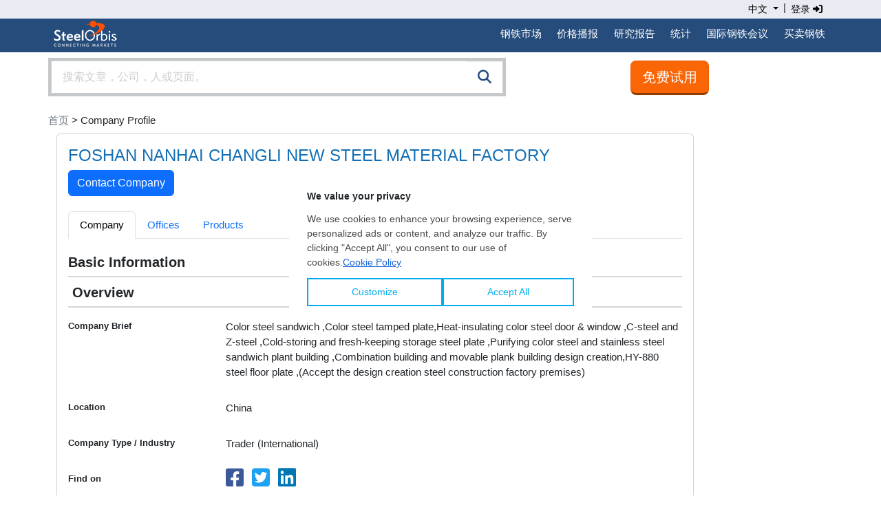

--- FILE ---
content_type: text/html;charset=UTF-8
request_url: https://cn.steelorbis.com/steel-companies/company/foshannanhaichanglinewsteelmaterialfactory/
body_size: 11554
content:
<!DOCTYPE html PUBLIC "-//W3C//DTD XHTML 1.0 Transitional//EN" "http://www.w3.org/TR/xhtml1/DTD/xhtml1-transitional.dtd">
<html xmlns="http://www.w3.org/1999/xhtml" lang="zh">
<head>

	<title>MysteelOrbis - FOSHAN NANHAI CHANGLI NEW STEEL MATERIAL FACTORY | cn.steelorbis.com</title>
	<meta name="google-play-app" content="app-id=com.steelorbis">
	<meta name="viewport" content="width=device-width, minimum-scale=1.0, maximum-scale=1.0, user-scalable=no">
	<meta name="description" content="Company profile of FOSHAN NANHAI CHANGLI NEW STEEL MATERIAL FACTORY on the New SteelOrbis company directory that connects more than 44,000+ steel companies" />
	<meta name="google-site-verification" content="5dLz8tMqaHYVQm0fFoBiUkEEUpDffFUbIM_QPyL-gAw" />
	<meta property="og:url" content="https://cn.steelorbis.com/steel-companies/company/foshannanhaichanglinewsteelmaterialfactory/"/>
	<meta property="og:title" content="MysteelOrbis - FOSHAN NANHAI CHANGLI NEW STEEL MATERIAL FACTORY | cn.steelorbis.com"/>
	<meta property="og:description" content="Company profile of FOSHAN NANHAI CHANGLI NEW STEEL MATERIAL FACTORY on the New SteelOrbis company directory that connects more than 44,000+ steel companies"/>
	<meta property="og:image" content="https://tr.steelorbis.com/so/img/cmn/logo-steelorbis-og.png" />
	<meta name="twitter:card" content="summary_large_image" />
	<meta name="twitter:site" content="@SteelOrbis_ZH" />
	<meta name="twitter:creator" content="@SteelOrbis_ZH" />
	<meta name="twitter:title" content="MysteelOrbis - FOSHAN NANHAI CHANGLI NEW STEEL MATERIAL FACTORY | cn.steelorbis.com" />
	<meta name="twitter:description" content="Company profile of FOSHAN NANHAI CHANGLI NEW STEEL MATERIAL FACTORY on the New SteelOrbis company directory that connects more than 44,000+ steel companies" />
		
	<link rel="stylesheet" href="/so/css/autoComplete.min.css">
	<link rel="stylesheet" href="/so/css/bootstrap.min.css">
	<link href="/so/css/bootstrap/extensions.css" rel="stylesheet">
	<link rel="stylesheet" href="/so/css/all.min.6.4.2.css" rel="stylesheet">
	<script src="/so/js/jquery-1.9.1.min.js" language="javascript"></script>
	
	<link rel="alternate" href="https://www.steelorbis.com/steel-companies/company/foshannanhaichanglinewsteelmaterialfactory/" hreflang="en" />
	<link rel="alternate" href="https://tr.steelorbis.com/steel-companies/company/foshannanhaichanglinewsteelmaterialfactory/" hreflang="tr-tr" />
	<link rel="alternate" href="https://it.steelorbis.com/steel-companies/company/foshannanhaichanglinewsteelmaterialfactory/" hreflang="it-it" />
	<link rel="canonical" href="https://cn.steelorbis.com/steel-companies/company/foshannanhaichanglinewsteelmaterialfactory/" />
	<link rel="shortcut icon" href="/so/favicon.ico" />
	


<script type='text/javascript'>var googletag = googletag || {};googletag.cmd = googletag.cmd || [];(function() {var gads = document.createElement('script');gads.async = true;gads.type = 'text/javascript';var useSSL = 'https:' == document.location.protocol;gads.src = (useSSL ? 'https:' : 'http:') + '//www.googletagservices.com/tag/js/gpt.js';var node = document.getElementsByTagName('script')[0];node.parentNode.insertBefore(gads, node);})();</script>


	  
	

<script type='text/javascript'>

    /**
     * Look for visible banners and inject google tag script.
     */
    window.addEventListener("load", function () {
        let bannerZone73 = document.getElementById("bannerZone73");
        if (bannerZone73 != null) {
            let bannerZone73Style = window.getComputedStyle(bannerZone73);
            if (bannerZone73Style.display !== 'none') {
                googletag.cmd.push(function () {
                    googletag.defineSlot('/26749023/CN_Subpages_Square3_200x200', [200, 200], 'bannerZone73')
                        .addService(googletag.pubads());
                    googletag.pubads().collapseEmptyDivs(true);
                    googletag.enableServices();
                });

                const script = document.createElement('script');
                script.innerHTML = "googletag.cmd.push(function() { googletag.display(\'bannerZone73\'); });"

                bannerZone73.appendChild(script);
            }
        }

        let bannerZone73Mobile = document.getElementById("bannerZone73-mobile");
        if (bannerZone73Mobile != null) {
            let bannerZone73MobileStyle = window.getComputedStyle(bannerZone73Mobile);
            if (bannerZone73MobileStyle.display !== 'none') {
                googletag.cmd.push(function () {
                    googletag.defineSlot('/26749023/CN_Subpages_Square3_200x200', [200, 200], 'bannerZone73-mobile')
                        .addService(googletag.pubads());
                    googletag.pubads().collapseEmptyDivs(true);
                    googletag.enableServices();
                });

                const script = document.createElement('script');
                script.innerHTML = "googletag.cmd.push(function() { googletag.display(\'bannerZone73-mobile\'); });"

                bannerZone73Mobile.appendChild(script);
            }
        }

        let bannerZone74 = document.getElementById("bannerZone74");
        if (bannerZone74 != null) {
            googletag.cmd.push(function () {
                googletag.defineSlot('/26749023/CN_Subpages_Skyscraper_200x600', [200, 600], 'bannerZone74')
                    .addService(googletag.pubads());
                googletag.pubads().collapseEmptyDivs(true);
                googletag.enableServices();
            });

            const script = document.createElement('script');
            script.innerHTML = "googletag.cmd.push(function() { googletag.display(\'bannerZone74\'); });"

            bannerZone74.appendChild(script);
        }

        let bannerZone75 = document.getElementById("bannerZone75");
        if (bannerZone75 != null) {
            googletag.cmd.push(function () {
                googletag.defineSlot('/26749023/CN_Subpages_Square1_200x200', [200, 200], 'bannerZone75')
                    .addService(googletag.pubads());
                googletag.pubads().collapseEmptyDivs(true);
                googletag.enableServices();
            });

            const script = document.createElement('script');
            script.innerHTML = "googletag.cmd.push(function() { googletag.display(\'bannerZone75\'); });"

            bannerZone75.appendChild(script);
        }

        let bannerZone76 = document.getElementById("bannerZone76");
        if (bannerZone76 != null) {
            googletag.cmd.push(function () {
                googletag.defineSlot('/26749023/CN_Subpages_Square2_200x200', [200, 200], 'bannerZone76')
                    .addService(googletag.pubads());
                googletag.pubads().collapseEmptyDivs(true);
                googletag.enableServices();
            });

            const script = document.createElement('script');
            script.innerHTML = "googletag.cmd.push(function() { googletag.display(\'bannerZone76\'); });"

            bannerZone76.appendChild(script);
        }

        let bannerZone77 = document.getElementById("bannerZone77");
        if (bannerZone77 != null) {
            googletag.cmd.push(function () {
                googletag.defineSlot('/26749023/CN_Homepage_Exclusive_300x250', [300, 250], 'bannerZone77')
                    .addService(googletag.pubads());
                googletag.pubads().collapseEmptyDivs(true);
                googletag.enableServices();
            });

            const script = document.createElement('script');
            script.innerHTML = "googletag.cmd.push(function() { googletag.display(\'bannerZone77\'); });"

            bannerZone77.appendChild(script);
        }
    });
</script>



<script>
window.dataLayer = window.dataLayer || [];





</script>




<!-- Google Tag Manager -->
<script>(function(w,d,s,l,i){w[l]=w[l]||[];w[l].push({'gtm.start':
new Date().getTime(),event:'gtm.js'});var f=d.getElementsByTagName(s)[0],
j=d.createElement(s),dl=l!='dataLayer'?'&l='+l:'';j.async=true;j.src=
'//www.googletagmanager.com/gtm.js?id='+i+dl;f.parentNode.insertBefore(j,f);
})(window,document,'script','dataLayer','GTM-5MNTTM');</script>
<!-- End Google Tag Manager --><script src="/so/js/bootstrap.bundle.min.js" language="javascript"></script>

	</head>
<body>


<script type="text/javascript">

	function goToNextPage(){
		var returnUrl = document.getElementById('returnURL').value;
		if(!returnUrl){
			document.getElementById('returnURL').value = window.location;
		}
		
	    document.forms["loginForm"].submit();
	}

</script>

<form method="post" action="/login.do" id="loginForm" name="loginForm">
    <input type="hidden" name="returnURL" id="returnURL" value=""/>
</form>

<script>
	function onClickLinkNews(){
		var f = document.getElementById("tagFormNews");
		f.submit();
	}
</script>
<style>
.nav-padding {--bs-nav-link-padding-y: 0.7rem;}
@media screen and (min-width: 768px) and (max-width: 991.98px) {
.navbar-expand-md .navbar-nav .nav-link {
    padding-right: 0.4rem;
    padding-left: 0.4rem;
}
}
@media screen and (min-width: 992px) {
.navbar-expand-md .navbar-nav .nav-link {
    padding-right: 0.7rem;
    padding-left: 0.7rem;
}
}
</style>
<div class="back-lang">
    <div class="container">
        <div class="row">
            <div class="text-end">
                <div class="btn-group" role="group" aria-label="Language button group">
					<div class="btn-group" role="group">
						<a class="dropdown-toggle text-black" style="padding:3px; cursor:pointer; box-shadow:none; text-decoration:none; font-size:14px;" type="button" id="dropdownMenu1" data-bs-toggle="dropdown" aria-expanded="false">                          
							中文<span class="caret"></span>
						</a>
						<ul class="dropdown-menu dropdown-menu-right text-left" aria-labelledby="dropdownMenu1" style="z-index:1000000000; min-width:131px;">
							<li><a href="https://www.steelorbis.com/steel-companies/company/foshannanhaichanglinewsteelmaterialfactory/" class="dropdown-item">English</a></li><li><a href="https://tr.steelorbis.com/steel-companies/company/foshannanhaichanglinewsteelmaterialfactory/" class="dropdown-item">Türkçe</a></li><li><a href="https://it.steelorbis.com/steel-companies/company/foshannanhaichanglinewsteelmaterialfactory/" class="dropdown-item">Italiano</a></li></ul>
					</div>&nbsp;|&nbsp;
					<a class="text-black" style="cursor:pointer; text-decoration:none; padding:3px; font-size:14px;" onclick="javascript:goToNextPage();">登录&nbsp;<i class="fa-solid fa-sign-in-alt" aria-hidden="true"></i></a></div>
            </div>
            <div class="clearfix"></div>
        </div>
    </div>
</div>
<div class="back-menu">
    <div class="container">
        <div class="row">
			<nav class="navbar navbar-expand-md">
				<div class="d-flex flex-grow-1">
					<a class="navbar-brand" style="padding-left:0px; padding-top:0px;" href="/">&nbsp;<img src="/so/img/cmn/logo-steelorbis-sm.png" style="max-height:45px; display:inline;" border="0" alt="SteelOrbis"></a>
				</div>
				<button class="navbar-toggler text-white fs-6 p-2" type="button" data-bs-toggle="collapse" data-bs-target="#navbarExample2" aria-controls="navbarExample2" aria-expanded="false" aria-label="Toggle navigation">
					菜单</span>
				</button>
				<div class="collapse navbar-collapse flex-grow-1" id="navbarExample2">
					<ul class="navbar-nav ms-auto flex-nowrap" style="padding-left: 0.15rem">
						<li class="nav-item dropdown position-static nav-padding">
							<a class="nav-link nav-link-menu" id="navbarDropdown" role="button" data-bs-toggle="dropdown" aria-expanded="false">钢铁市场</a>
							<div class="dropdown-menu submenu-frame w-100 mt-0" aria-labelledby="navbarDropdown" style="border-top-left-radius: 0; border-top-right-radius: 0;">
								<div class="container">
									<div class="row my-4">
										<div class="col-md-3 mb-3 mb-lg-0 border-end">
											<div class="list-group list-group-flush">
												<a class="list-group-item list-group-item-action submenu-header" href="/gang-cai-jia-ge/">钢材价格</a>
												<a class="list-group-item list-group-item-action submenu-items" href="/gang-cai-jia-ge/mei-ri-jia-ge/">每日钢铁价格</a>
												<a class="list-group-item list-group-item-action submenu-items" href="/gang-cai-jia-ge/can-kao-jia-ge/">每周钢铁价格</a>
												<a class="list-group-item list-group-item-action submenu-items" href="/gang-cai-jia-ge/gang-tie-jia-ge-fen-xi/">钢铁价格分析</a>
												<a class="list-group-item list-group-item-action submenu-items" href="/gang-cai-jia-ge/aobo-guoji-gangtie-jiage-zhi-shu/">国际钢价指数</a>
												<a class="list-group-item list-group-item-action submenu-items" href="/gang-cai-jia-ge/gang-cai-qi-huo/">钢铁期货</a>
												<a class="list-group-item list-group-item-action submenu-header mt-2" href="/gang-cai-jia-ge/gang-cai-jia-ge-shi-chang-fen-xi/">钢铁价格和市场分析</a>
												<a class="list-group-item list-group-item-action submenu-items" href="/gang-cai-jia-ge/gang-cai-jia-ge-shi-chang-fen-xi/yuan-cai-liao/">废钢 & 原材料</a>
												<a class="list-group-item list-group-item-action submenu-items" href="/gang-cai-jia-ge/gang-cai-jia-ge-shi-chang-fen-xi/gang-guan/">钢管</a>
												<a class="list-group-item list-group-item-action submenu-items" href="/gang-cai-jia-ge/gang-cai-jia-ge-shi-chang-fen-xi/bian-ping-cai-ji-ban-pi/">扁平材及板坯</a>
												<a class="list-group-item list-group-item-action submenu-items" href="/gang-cai-jia-ge/gang-cai-jia-ge-shi-chang-fen-xi/chang-cai-ji-fang-pi/">长材及方坯</a>
											</div>
										</div>
										<div class="col-md-3 mb-3 mb-lg-0 border-end">
											<div class="list-group list-group-flush">
												<a class="mb-0 list-group-item list-group-item-action submenu-header">制品</a>
												<a class="list-group-item list-group-item-action submenu-items" href="/gang-cai-shi-chang/fei-gang.htm">废钢</a>
												<a class="list-group-item list-group-item-action submenu-items" href="/gang-cai-shi-chang/tie-kuang-shi.htm">铁矿石</a>
												<a class="list-group-item list-group-item-action submenu-items" href="/gang-cai-shi-chang/fang-pi-he-ban-pi.htm">方坯和板坯</a>
												<a class="list-group-item list-group-item-action submenu-items" href="/gang-cai-shi-chang/luo-wen-gang.htm">螺纹钢</a>
												<a class="list-group-item list-group-item-action submenu-items" href="/gang-cai-shi-chang/xian-cai.htm">线材</a>
												<a class="list-group-item list-group-item-action submenu-items" href="/gang-cai-shi-chang/re-juan.htm">热卷</a>
												<a class="list-group-item list-group-item-action submenu-items" href="/gang-cai-shi-chang/leng-juan.htm">冷卷</a>
												<a class="list-group-item list-group-item-action submenu-items" href="/gang-cai-shi-chang/cai-tu.htm">彩涂卷</a>
												<a class="list-group-item list-group-item-action submenu-items" href="/gang-cai-shi-chang/gang-guan.htm">钢管</a>
											</div>
										</div>
										<div class="col-md-3 mb-3 mb-md-0 border-end">
											<div class="list-group list-group-flush">
												<a class="mb-0 list-group-item list-group-item-action submenu-header">市场</a>
												<a class="list-group-item list-group-item-action submenu-items" href="/gang-cai-shi-chang/zhong-guo.htm">中国</a>
												<a class="list-group-item list-group-item-action submenu-items" href="/gang-cai-shi-chang/mei-guo.htm">美国</a>
												<a class="list-group-item list-group-item-action submenu-items" href="/gang-cai-shi-chang/yin-du.htm">印度</a>
												<a class="list-group-item list-group-item-action submenu-items" href="/gang-cai-shi-chang/tu-er-qi.htm">土耳其</a>
												<a class="list-group-item list-group-item-action submenu-items" href="/gang-cai-shi-chang/mei-zhou.htm">美洲</a>
												<a class="list-group-item list-group-item-action submenu-items" href="/gang-cai-shi-chang/ou-meng.htm">欧盟</a>
												<a class="list-group-item list-group-item-action submenu-items" href="/gang-cai-shi-chang/yuan-dong-ya-zhou.htm">远东</a>
												<a class="list-group-item list-group-item-action submenu-items" href="/gang-cai-shi-chang/du-lian-ti.htm">独联体</a>
											</div>
										</div>
										<div class="col">
											<div class="list-group list-group-flush">
												<a class="list-group-item list-group-item-action submenu-header-single" href="/hang-ye-dong-tai/hang-ye-dong-tai/">钢铁新闻<span class="float-end pt-1"><i class="fa-solid fa-arrow-right-long"></i></span></a>
												<a class="list-group-item list-group-item-action submenu-header-single" href="/hang-ye-dong-tai/mian-fei-xin-wen/" style="color:#3db513;">免费钢铁新闻<span class="float-end pt-1"><i class="fa-solid fa-arrow-right-long"></i></span></a>
												<a class="list-group-item list-group-item-action submenu-header-single" href="/gang-tie-qi-ye/">钢铁企业<span class="float-end pt-1"><i class="fa-solid fa-arrow-right-long"></i></span></a>
												</div>
										</div>
									</div>
								</div>
							</div>
						</li>
						<li class="nav-item dropdown position-static nav-padding">
							<a class="nav-link nav-link-menu" id="navbarDropdown" role="button" data-bs-toggle="dropdown" aria-expanded="false">价格播报</a>
							<div class="dropdown-menu submenu-frame w-100 mt-0" aria-labelledby="navbarDropdown" style="border-top-left-radius: 0; border-top-right-radius: 0;">
								<div class="container">
									<div class="row my-4">
										<div class="col-md-4 col-lg-4 mb-3 mb-lg-0">
											<a class="list-group-item list-group-item-action submenu-items font-weight-bold" href="/jia-ge-bo-bao/ao-bo-tu-er-qi-fei-gang-yu-bao/">
												<p class="text-center">
													奥博土耳其废钢预报<span class="d-none d-sm-block"><i class="fa-solid fa-chart-line" style="font-size:64px; color:#264c7b;"></i></span>
												</p>
											</a>
										</div>
										<div class="col-md-4 col-lg-4 mb-3 mb-lg-0">
											<a class="list-group-item list-group-item-action submenu-items font-weight-bold" href="/jia-ge-bo-bao/ao-bo-re-juan-du-lian-ti-chu-kou-bo-bao/">
												<p class="text-center">
													奥博热卷独联体出口播报<span class="d-none d-sm-block"><i class="fa-solid fa-chart-area" style="font-size:64px; color:#264c7b;"></i></span>
												</p>
											</a>
										</div>
										<div class="col-md-4 col-lg-4 mb-3 mb-lg-0">
											<br /><span style="font-size:13px;">SteelOrbis揭示钢铁市场未来走势！通过SteelOrbis独立的价格播报把握商机</span>
										</div>
									</div>
								</div>
							</div>
						</li>
						<li class="nav-item dropdown position-static nav-padding">
							<a class="nav-link nav-link-menu" id="navbarDropdown" role="button" data-bs-toggle="dropdown" aria-expanded="false">研究报告</a>
							<div class="dropdown-menu submenu-frame w-100 mt-0" aria-labelledby="navbarDropdown" style="border-top-left-radius: 0; border-top-right-radius: 0;">
								<div class="container">
									<div class="row my-4">
										<div class="col-md-4 col-lg-4 mb-3 mb-lg-0 border-end">
											<div class="list-group list-group-flush">
												<a class="mb-0 list-group-item list-group-item-action submenu-header">月度报告</a>
												<a class="list-group-item list-group-item-action submenu-items" href="/gang-cai-shi-chang/tu-erqí-gangtie-feiliao-shìchang/">土耳其废钢和钢铁产品市场报告</a>
												<a class="list-group-item list-group-item-action submenu-items" href="/gang-cai-shi-chang/ouzhou-gangtie-chanpin-shichang/">欧洲 品市</a>
												<a class="list-group-item list-group-item-action submenu-items" href="/gang-cai-shi-chang/ya-zhou-gang-tie-chan-pin-shichang/">亚洲钢铁产品市场</a>
											</div>
                                            <div class="list-group list-group-flush">
                                                <a class="mb-0 list-group-item list-group-item-action submenu-header">年度报告</a>
                                                <a class="list-group-item list-group-item-action submenu-items" href="/steelprices/globalFerrousScrapForecast/globalFerrousScrapForecast.do">全球废钢五年展望</a>
                                            </div>
										</div>
										<div class="col-md-4 col-lg-4 mb-3 mb-lg-0 border-end">
											<div class="list-group list-group-flush">
												<a class="mb-0 list-group-item list-group-item-action submenu-header">数据面板</a>
												<a class="list-group-item list-group-item-action submenu-items" href="/gangtie-shichang/tuerqi-chengben-he-lirun/">土耳其成本与利润率数据面板</a>
												<a class="list-group-item list-group-item-action submenu-items" href="/gangtie-shichang/ouzhou-chengben-he-lirun/">欧洲成本与利润率数据面板</a>
												<a class="list-group-item list-group-item-action submenu-items" href="/gangtie-shichang/yazhou-chengben-he-lirun/">亚洲成本与利润率数据面板</a>
											</div>
										</div>
										<div class="col-md-4 col-lg-4 mb-3 mb-lg-0 border-end">
											<div class="list-group list-group-flush">
												<a class="mb-0 list-group-item list-group-item-action submenu-header">地图</a>
												<a class="list-group-item list-group-item-action submenu-items" href="/qi-ta-fu-wu/bao-gao-ji-kan-wu/zhongguo-gangtie-ditu/">Chinese Steel Map</a>
												<a class="list-group-item list-group-item-action submenu-items" href="/qi-ta-fu-wu/bao-gao-ji-kan-wu/tu-er-qi-gang-chang/">Turkish Steel Map</a>
											</div>
										</div>
									</div>
								</div>
							</div>
						</li>
						<li class="nav-item dropdown position-static nav-padding">
							<a class="nav-link nav-link-menu" id="navbarDropdown" role="button" data-bs-toggle="dropdown" aria-expanded="false">统计</a>
							<div class="dropdown-menu submenu-frame w-100 mt-0" aria-labelledby="navbarDropdown" style="border-top-left-radius: 0; border-top-right-radius: 0;">
								<div class="container">
									<div class="row my-4">
										<div class="col-md-4 col-lg-4 mb-3 mb-lg-0 border-end">
											<div class="list-group list-group-flush">
												<a class="mb-0 list-group-item list-group-item-action submenu-header">生产和消费统计数据</a>
												<a class="list-group-item list-group-item-action submenu-items" href="/tong-ji-shu-ju/sheng-chan-xiao-fei-shu-ju/">数据</a>
												<a class="list-group-item list-group-item-action submenu-items" href="/tong-ji-shu-ju/sheng-chan-xiao-fei-tu-biao/">图形</a>
											</div>
										</div>
										<div class="col-md-4 col-lg-4 mb-3 mb-lg-0 border-end">
											<div class="list-group list-group-flush">
												<a class="mb-0 list-group-item list-group-item-action submenu-header">钢铁进出口统计</a>
												<a class="list-group-item list-group-item-action submenu-items" href="/tong-ji-shu-ju/jin-chu-kou-tong-ji/">数据</a>
												<a class="list-group-item list-group-item-action submenu-items" href="/tong-ji-shu-ju/tong-ji-tu-biao/">图形</a>
											</div>
										</div>
										<div class="col-md-4 col-lg-4 mb-3 mb-lg-0">
											<div class="list-group list-group-flush">
												<a class="mb-0 list-group-item list-group-item-action submenu-header">配额追踪</a>
												<a class="list-group-item list-group-item-action submenu-items" href="/tong-ji-shu-ju/oumeng-peie-zuhuizong/">欧盟配额</a>
												<a class="list-group-item list-group-item-action submenu-items" href="/tong-ji-shu-ju/ying-guo-pei-e-gen-zong/">英国配额</a>
											</div>
										</div>
									</div>
								</div>
							</div>
						</li>
						<li class="nav-item dropdown position-static nav-padding">
							<a class="nav-link nav-link-menu" id="navbarDropdown" role="button" data-bs-toggle="dropdown" aria-expanded="false">国际钢铁会议</a>
							<div class="dropdown-menu submenu-frame w-100 mt-0" aria-labelledby="navbarDropdown" style="border-top-left-radius: 0; border-top-right-radius: 0;">
								<div class="container">
									<div class="row my-4">
										<div class="col-md-4 col-lg-4 mb-3 mb-lg-0">
											<a class="list-group-item list-group-item-action submenu-items fw-bold" href="/guo-ji-gang-tie-hui-yi/">
												<p class="text-center">
													国际钢铁会议<br /><br />
													<span class="d-none d-sm-block"><i class="fa-solid fa-handshake" style="font-size:64px; color:#264c7b;"></i></span>
													<span class="d-none d-sm-block" style="font-size:12px; color:#777;"><br/><br/>Our major market-leading conferences and events offer optimum networking opportunities to all participants while adding great value to their business.</span>
												</p>
											</a>
										</div>
										<div class="col-md-4 col-lg-4 mb-3 mb-lg-0">
											<a class="list-group-item list-group-item-action submenu-items fw-bold" target="_blank" href="https://www.steelorbis.com/steel-tv/conferences/">
											<p class="text-center">
													Steel Video<br /><br />
													<span class="d-none d-sm-block"><i class="fa-solid fa-tv" style="font-size:64px; color:#264c7b;"></i></span>
													<span class="d-none d-sm-block" style="font-size:12px; color:#777;"><br/><br/>SteelOrbis Conferences, webinars and video interviews can be watched on Steel Video.</span>
												</p>
											</a>
										</div>
										</div>
								</div>
							</div>
						</li>
						<li class="nav-item dropdown position-static nav-padding">
								<a class="nav-link nav-link-menu" href="/marketplace/nrfx/rfxHelp.do" id="navbarDropdown" role="button" aria-expanded="false">买卖钢铁</a>
							</li>
						</ul>
				</div>
			</nav>
        </div>
    </div>
</div><style>
.sticky-button-search {
    position: -webkit-sticky;
    position: sticky;
    top: 0px;
    z-index:1;
}
</style>

<header class="sticky-button-search bg-white">
<div class="container">
    <div class="row">
		<div class="col-sm-8 col-md-7 p-0">
		<div class="input-group input-properties border border-secondary-subtle border-4 mt-2 mb-2">
			<input id="autoComplete" class="form-control input-lg rounded-0" style="float: left; height:48px;" type="text" tabindex="1" autocomplete="off">
			<span class="input-group-btn rounded-0" style="position:absolute; display:inline; right:0;">
				<button class="btn btn-search btn-lg rounded-0" id="companySearchLink" onclick="submitSearch()"><i class="fa-solid fa-search" style="color:#264c7b;"></i></button>
			</span>
		</div>
	</div>

<script>
$('.language button').click(function() {
       $(".language_dropdown").slideToggle();
   });

   $('.company_button').click(function() {
       $(".company_ul").slideToggle();
   });
</script><style>
.btn-orange:link {background:#fe7d29; border:1px solid #ea5c00; color:#fff;}
.btn-orange:visited {background:#fe7d29; border:1px solid #ea5c00; color:#fff;}
.btn-orange:hover {background:#f16c15; border:1px solid #ea5c00; color:#fff;}
</style>
<div class="col-sm-4 col-md-5 text-center mt-2 pt-1 mb-2">
		<a class="btn btn-light btn-orange btn-lg" style="border-bottom:3px solid #963b00; background-color:#fa6606;" id="trialButtonId" href="/wo-de-zhang-hu/companyApplication.do">免费试用</a>
	</div>
</div>
</div>
</header>
<div class="container">
	




















<div class="row pt-3 pb-2">
	 
	<div class="d-block d-sm-none"><a href='/' class='link-secondary link-underline-opacity-25 link-underline-opacity-100-hover'>< 首页</a></div>
	<div class="d-none d-sm-block p-0"><a href='/' class='link-secondary link-underline-opacity-25 link-underline-opacity-100-hover'>首页</a> > Company Profile</div>
</div>


	<script type="application/ld+json">
	{
		"@context": "https://schema.org",
		"@type": "BreadcrumbList",
		"itemListElement": [
		
			{
				"@type": "ListItem",
				"position": 1,
				"name": "首页",
				
					
					"item": "https://cn.steelorbis.com/"
				
			}
			,
		
			{
				"@type": "ListItem",
				"position": 2,
				"name": "Company Profile",
				
					"item": "https://cn.steelorbis.com/steel-companies/company/foshannanhaichanglinewsteelmaterialfactory/"
					
				
			}
			
		
		]
	}
	</script>
<div class="row">
		<script>
function confirmSubmit() {
	var f = document.getElementById("sendMessageToCompanyForm");
	f.submit();
	return true;
}
</script>
<div class="col-sm-9 col-md-9 col-lg-10">
	<div class="card">
		<div class="card-body">
			<div class="row">
				<div class="col-8 col-sm-8 col-md-9 col-lg-10">
					<label type="text" id="userName" name="userName" style="vertical-align: middle;">
						<h1 class="home-h1" style="display: inline;margin-bottom:0px;">
						FOSHAN NANHAI CHANGLI NEW STEEL MATERIAL FACTORY</h1>
						<div class="home-h1">
							<form id="sendMessageToCompanyForm" action="/steelnetworks/company/sendMessageToCompany.do" method="post" styleId="sendMessageToCompanyForm" >
								<input type="hidden" name="companyId" value="24501"><input type="button" name="sendmessagebutton" value="Contact Company" onclick="javascript: confirmSubmit();" class="btn btn-primary"></form>
							</div>
						</label>
				</div>
			</div>
			<br />
			<div class="tabbable d-none d-sm-block">
				<ul class="nav nav-tabs">
				<li class="nav-item"><a class="nav-link active" href="/steel-companies/company/foshannanhaichanglinewsteelmaterialfactory/">Company</a></li>
						<li class="nav-item"><a class="nav-link" href="/steel-companies/company/foshannanhaichanglinewsteelmaterialfactory/offices/">Offices</a></li>
						<li class="nav-item"><a class="nav-link" href="/steel-companies/company/foshannanhaichanglinewsteelmaterialfactory/products/">Products</a></li>
					</ul>
			</div>
			<div class="has-success d-block d-sm-none">
				<br />
				<select class="form-select" name="links" onchange="window.location.href=this.value;">
					<option value="/steel-companies/company/foshannanhaichanglinewsteelmaterialfactory/" selected="selected">Company</option>
							<option value="/steel-companies/company/foshannanhaichanglinewsteelmaterialfactory/offices/" >Offices</option>
							<option value="/steel-companies/company/foshannanhaichanglinewsteelmaterialfactory/products/" >Products</option>
						</select>
			</div>
			<br />
			<form>
			<h5><strong>Basic Information</strong></h5>
			<div class="sep"></div>
			<h5>
			&nbsp;<strong>Overview</strong>
			</h5>
			<div class="sep"></div>
			<div class="row mb-3">
				<label class="col-sm-3 col-form-label"><strong><small>Company Brief</small></strong></label>
				<div class="col-sm-9">
					<p class="form-control-plaintext">Color steel sandwich ,Color steel tamped plate,Heat-insulating color steel door & window ,C-steel and Z-steel ,Cold-storing and fresh-keeping storage steel plate ,Purifying color steel and stainless steel sandwich plant building ,Combination building and movable plank building design creation,HY-880 steel floor plate ,(Accept the design creation steel construction factory premises)  </p>
				</div>
			</div>
			<div class="row mb-3">
				<label class="col-sm-3 col-form-label"><strong><small>Location</small></strong></label>
				<div class="col-sm-9">
					<p class="form-control-plaintext">China</p>
				</div>
			</div>
			<div class="row mb-3">
				<label class="col-sm-3 col-form-label"><strong><small>Company Type / Industry</small></strong></label>
				<div class="col-sm-9">
					<p class="form-control-plaintext">Trader (International)</p>
				</div>
			</div>
			<div class="row mb-3">
				<label class="col-sm-3 col-form-label"><strong><small>Find on</small></strong></label>
				<div class="col-sm-9">
					<a href="http://www.facebook.com" target="_blank" title="Find on Facebook" rel="nofollow" style="color:#3b5998;"><i class="fa-brands fa-facebook-square fa-2x"></i></a>&nbsp;&nbsp;
					<a href="http://search.twitter.com" target="_blank" title="Find on Twitter" rel="nofollow" style="color:#1da1f2;"><i class="fa-brands fa-twitter-square fa-2x"></i></a>&nbsp;&nbsp;
					<a href="http://www.linkedin.com" target="_blank" title="Find on LinkedIn" rel="nofollow" style="color:#0076b4;"><i class="fa-brands fa-linkedin fa-2x"></i></a>
					</div>
			</div>
			<h5>
			&nbsp;<strong>About</strong>
			</h5>
			<div class="sep"></div>
			<div class="row mb-3">
				<label class="col-sm-3 col-form-label"><strong><small>Plant &amp; Equipment</small></strong></label>
				<div class="col-sm-9">
				<p class="form-control-plaintext">
				</p>
				</div>
			</div>
			<div class="row mb-3">
				<label class="col-sm-3 col-form-label"><strong><small>Shareholders</small></strong></label>
				<div class="col-sm-9">
				<p class="form-control-plaintext">
				</p>
				</div>
			</div>
			<div class="row mb-3">
				<label class="col-sm-3 col-form-label"><strong><small>M & A History</small></strong></label>
				<div class="col-sm-9">
				<p class="form-control-plaintext">
				</p>
				</div>
			</div>
			<div class="row mb-3">
				<label class="col-sm-3 col-form-label"><strong><small>Certificates</small></strong></label>
				<div class="col-sm-9">
				<p class="form-control-plaintext">
				</p>
				</div>
			</div>
			<div class="row mb-3">
				<label class="col-sm-3 col-form-label"></label>
				<div class="col-sm-9">
					<input type="button" class="btn btn-primary" value="下一個" onClick="window.location.href=('/steel-companies/company/foshannanhaichanglinewsteelmaterialfactory/offices/');" />
						</div>
			</div>
			</form>
		</div>
	</div>
	<div class="card">
	<div class="card-body">
	    <h2 class="home-h1">You Might Be Interested In</h2>
	    <div class="row">
		    <div class="col-sm-6" style="padding:5px;">
					<a href="/steel-companies/company/fabristeelsupplyinc/" style="text-decoration:none; color:#686c6f; font-size:12px;">
			            <div class="card" style="min-height:80px;">
			                <div class="card-body">
			                    <p style="font-weight:bold;">
			                    FABRI-STEEL SUPPLY, INC.</p>
			                    原料制造商（转炉钢，电弧炉钢，感应炉，钢厂） | 美国</div>
			            </div>
					</a>
				</div>
		        <div class="col-sm-6" style="padding:5px;">
					<a href="/steel-companies/company/itaspasteelgroup/" style="text-decoration:none; color:#686c6f; font-size:12px;">
			            <div class="card" style="min-height:80px;">
			                <div class="card-body">
			                    <p style="font-weight:bold;">
			                    I.T.A SPA-STEEL GROUP</p>
			                    钢丝绳/钢绳生产商 | 意大利</div>
			            </div>
					</a>
				</div>
		        <div class="clearfix"></div>
		        <div class="col-sm-6" style="padding:5px;">
					<a href="/steel-companies/company/morifllisnc/" style="text-decoration:none; color:#686c6f; font-size:12px;">
			            <div class="card" style="min-height:80px;">
			                <div class="card-body">
			                    <p style="font-weight:bold;">
			                    MORI F.LLI snc</p>
			                    分销商 | 意大利</div>
			            </div>
					</a>
				</div>
		        <div class="col-sm-6" style="padding:5px;">
					<a href="/steel-companies/company/sandvikbafcoserviciossa-28271/" style="text-decoration:none; color:#686c6f; font-size:12px;">
			            <div class="card" style="min-height:80px;">
			                <div class="card-body">
			                    <p style="font-weight:bold;">
			                    SANDVIK BAFCO SERVICIOS S.A.</p>
			                    咨询/分析/法律 | 智利</div>
			            </div>
					</a>
				</div>
		        <div class="clearfix"></div>
		        <div class="col-sm-6" style="padding:5px;">
					<a href="/steel-companies/company/emekcelikdokumsanltdsti/" style="text-decoration:none; color:#686c6f; font-size:12px;">
			            <div class="card" style="min-height:80px;">
			                <div class="card-body">
			                    <p style="font-weight:bold;">
			                    EMEK CELIK DOKUM SAN. LTD. STI.</p>
			                    铸铁厂 | 土耳其</div>
			            </div>
					</a>
				</div>
		        <div class="col-sm-6" style="padding:5px;">
					<a href="/steel-companies/company/marcosteelalumium/" style="text-decoration:none; color:#686c6f; font-size:12px;">
			            <div class="card" style="min-height:80px;">
			                <div class="card-body">
			                    <p style="font-weight:bold;">
			                    MARCO STEEL & ALUMIUM</p>
			                    钢铁服务中心 | 美国</div>
			            </div>
					</a>
				</div>
		        <div class="clearfix"></div>
		        </div>
    </div>
</div>
		</div>








<div class="col-sm-3 col-md-3 col-lg-2 mb-1 text-center" style="padding-right:0px; padding-left:0px;">
	<div class="table-responsive" style="overflow:auto; overflow-x:hidden; scrolling:none; padding:0px;">
			
		
		<div id="bannerZone74"></div><br />
		<div id="bannerZone75"></div><br />
		<div id="bannerZone76"></div><br />
	</div>
</div><div class="clearfix"></div>
		</div>
</div>
<footer class="mt-3 pt-3 pb-3">
	<div class="container">
	    <div class="row">
	        <div class="col-6 col-sm-4 col-md-3 pt-3">
	            <ul class="list-unstyled">
	        	    <li><a class="navbar-link foot" href="/ke-hu-zhi-chi/hui-yuan-he-tong.htm">会员合同</a></li>
					<li><a class="navbar-link foot" href="/ke-hu-zhi-chi/chang-jian-wen-ti.htm">常见问题</a></li>
					<li><a class="navbar-link foot" href="/ke-hu-zhi-chi/cha-jian-tiao-kuan.htm">插件条款</a></li>
					<li><a class="navbar-link foot" href="/ke-hu-zhi-chi/guan-yu-wo-men.htm">关于我们</a></li>
					<li><a class="navbar-link foot" href="/ke-hu-zhi-chi/lian-xi-wo-men.htm">联系我们</a></li>
					<li><a class="navbar-link foot" href="/ke-hu-zhi-chi/shi-yong-tiao-kuan.htm">使用条款</a></li>
							<li><a class="navbar-link foot" href="/ke-hu-zhi-chi/bao-mi-zheng-ce.htm">保密政策</a></li>
						</ul>	
	        </div>
	        <div class="col-6 col-sm-4 col-md-3 pt-3">
	            <ul class="list-unstyled">
					<li><a class="navbar-link foot" href="/zuo-guang-gao/heng-fu-he-za-zhi/">做广告</a></li>
					<li><a class="navbar-link foot" href="/qi-ta-fu-wu/zi-xun.htm">全球钢铁咨询服 </a></li>
					<li><a class="navbar-link foot" href="/qi-ta-fu-wu/bao-gao-ji-kan-wu.htm">奥博钢铁报告与刊物 </a></li>
					</ul>	
	        </div>
	        <div class="col-6 col-sm-4 col-md-3 pt-3">
	            <ul class="list-unstyled">
					<li><a class="navbar-link foot" href="/gang-cai-jia-ge/">钢材价格</a></li>
					<li><a class="navbar-link foot" href="/gang-cai-shi-chang/luo-wen-gang.htm">铁价格</a></li>
					<li><a class="navbar-link foot" href="/gang-cai-shi-chang/fei-gang.htm">每日废钢价格</a></li>
					<li><a class="navbar-link foot" href="/gang-cai-shi-chang/xian-cai.htm">盘条价格</a></li>
					</ul>	
	        </div>
	        <div class="col-6 col-sm-4 col-md-3 pt-3" style="font-size:11px;">
				Copyright &copy; SteelOrbis电子市场公司<br />
				保留所有权利<div class="d-flex pt-2">
					<div class="p-1"><a rel="nofollow" href="https://x.com/SteelOrbis_ZH" style="color:#fff; font-size:24px;"><i class="fa-brands fa-square-x-twitter"></i></a></div>
<div class="p-1"><a rel="nofollow" href="https://www.facebook.com/SteelOrbis-421899541181839" style="color:#fff; font-size:24px;"><i class="fa-brands fa-facebook-square"></i></a></div>
<div class="p-1"><a rel="nofollow" href="https://www.youtube.com/user/SteelOrbis" style="color:#fff; font-size:24px;"><i class="fa-brands fa-youtube-square"></i></a></div>
<div class="p-1"><a href="http://e.weibo.com/steelorbis?type=0" style="color:#fff; font-size:24px;"><i class="fa-brands fa-weibo"></i></a></div>
<div class="p-1"><a rel="nofollow" href="https://play.google.com/store/apps/details?id=com.steelorbis.steelorbis_android_app" style="color:#fff; font-size:24px;"><i class="fa-brands fa-google-play"></i></a></div>
<div class="p-1"><a rel="nofollow" href="https://apps.apple.com/tr/app/steelorbis/id1526461821" style="color:#fff; font-size:24px;"><i class="fa-brands fa-apple"></i></a></div></i>
				</div>
				<div class="d-flex pt-2">
					<a class="btn btn-sm btn-outline-success text-white me-2" target="_blank" href="/ding-yue-xin-xi/">订阅</a>
					<a class="btn btn-sm btn-outline-success text-white" href="https://cn.steelorbis.com/company/payByCreditCard.do">信用卡付款</a>
				</div>
	        </div>
	    </div>
	</div>
</footer>






<script src="/so/js/autoComplete.min.js"></script>

<script>
	const autoCompleteJS = new autoComplete({
		threshold: 2,
		data: {
			src: async () => {
				try {
					let searchKey = getCurrentSearchKeyword();
					return callApisAndReturnResult(searchKey);
				} catch (error) {
					console.error("error on autocompletion search: ", error)
					return error;
				}
			},
		},
		searchEngine: (query, record) => {
			return record;
		},
		resultItem: {
			element: (item, data) => {
				item.remove();
			}
		},
		resultsList: {
			tag: "span",
			element: (list, data) => {
				// Create main and 3 category partitions
				let mainDiv = createMainDiv();
				let articlesDiv = createArticlesDiv();
				let companiesDiv = createCompaniesDiv();
				let pagesDiv = createPagesDiv();

				let articles = data.results[0].value;
				let companies = data.results[1].value;
				let pages = data.results[2].value;

				// Prepare companies div, results should be appended to the right side div
				let rightArticles = createRightDiv("rightArticles");
				for (const item of articles)
					rightArticles.appendChild(createItemDiv(item));
				articlesDiv.append(rightArticles);
				articlesDiv.append(createClearDive());

				// Prepare companies div
				let rightCompanies = createRightDiv("rightCompanies");
				for (const item of companies)
					rightCompanies.appendChild(createItemDiv(item));
				companiesDiv.append(rightCompanies);
				companiesDiv.append(createClearDive());

				// Prepare pages div
				let rightPages = createRightDiv("rightPages");
				for (const item of pages)
					rightPages.appendChild(createItemDiv(item));
				pagesDiv.append(rightPages);
				pagesDiv.append(createClearDive());

				// Append 3 parts to the main div if they have at least one item result
				if (companies.length > 1)
					mainDiv.prepend(companiesDiv);
				if (articles.length > 1)
					mainDiv.prepend(articlesDiv);
				if (pages.length > 1)
					mainDiv.prepend(pagesDiv);

				// Append to the main div
				list.prepend(mainDiv);
			},
			maxResults: 15,
		},
	});
	autoCompleteJS.input.addEventListener("selection", function (event) {
		autoCompleteJS.input.blur();
		document.getElementById('autoComplete').value = event.detail.selection.value[event.detail.selection.key];

		// Item is selected, go to the selected item's url
		window.location.href = event.detail.selection.value.itemLink
	});
	// Handle enter button search submit
	autoCompleteJS.input.addEventListener("keyup", function (event) {
		if (event.keyCode === 13)
			submitSearch();
	});
	function submitSearch() {
		let keyword = getCurrentSearchKeyword();
		if (keyword)
			window.location.href = "/steel-companies/company/companyContactSearch.do?method=showArticleSearchView&searchKey=" + keyword;
	}
	async function callApisAndReturnResult(keyword) {
		let searchUrlPrefix = "/steelnetworks/company/autoCompleteSearch.do?method=search&key=";
		return await Promise.all([
			fetch(searchUrlPrefix + keyword + "&type=1").then(response => response.json()),
			fetch(searchUrlPrefix + keyword + "&type=2").then(response => response.json()),
			fetch(searchUrlPrefix + keyword + "&type=5").then(response => response.json())
		]);
	}
	window.addEventListener("pageshow", () => {
		// Set the placeholder of search input
		document.getElementById('autoComplete').placeholder = "搜索文章，公司，人或页面。";
	});
	function createMainDiv() {
		let mainDiv = document.createElement('div');
		mainDiv.setAttribute("id", "mainDiv");
		mainDiv.style.alignItems = "left";
		mainDiv.style.float = "left";
		mainDiv.style.position = "absolute";
		mainDiv.style.top = "46px";
		mainDiv.style.width = "75%";

		return mainDiv;
	}
	function createArticlesDiv() {
		let articlesDiv = document.createElement('div');
		articlesDiv.setAttribute("id", "articlesDiv");
		articlesDiv.setAttribute("align", "left");
		articlesDiv.style.backgroundColor = "white";
		articlesDiv.style.fontSize = 13;
		articlesDiv.innerHTML = '<div style="float:left;padding-left:10px;padding-top:12px;width:100px;">' +
				'<strong>报告</strong></div>';

		return articlesDiv;
	}
	function createCompaniesDiv() {
		let companiesDiv = document.createElement('div');
		companiesDiv.setAttribute("id", "companiesDiv");
		companiesDiv.setAttribute("align", "left");
		companiesDiv.style.backgroundColor = "white";
		companiesDiv.style.fontSize = 13;
		companiesDiv.innerHTML = '<div style="float:left;padding-left:10px;padding-top:12px;width:100px;">' +
				'<strong style="font-size: 14px;">公司</strong></div>';

		return companiesDiv;
	}
	function createPagesDiv() {
		let pagesDiv = document.createElement('div');
		pagesDiv.setAttribute("id", "pagesDiv");
		pagesDiv.setAttribute("align", "left");
		pagesDiv.style.backgroundColor = "white";
		pagesDiv.style.fontSize = 13;
		pagesDiv.innerHTML = '<div style="float:left;padding-left:10px;padding-top:12px;width:100px;">' +
				'<strong>页</strong></div>';

		return pagesDiv;
	}

	function createRightDiv(identifier) {
		let rightDiv = document.createElement('div');
		rightDiv.setAttribute("id", identifier);
		rightDiv.style.float = "left";
		rightDiv.style.backgroundColor = "white";

		return rightDiv;
	}

	function createClearDive() {
		let clearDiv = document.createElement('div');
		clearDiv.style.clear = "both";

		return clearDiv;
	}

	function createItemDiv(item) {
		let value = item.value;
		let itemLink = item.itemLink;
		let childDiv = document.createElement('div');
		childDiv.classList.add("itemClass");

		let keyword = getCurrentSearchKeyword();
		let index = value.toLowerCase().indexOf(keyword.toLowerCase());
		if (index >= 0) {
			let firstPart = value.substring(0, index).trim();
			let secondPart = value.substring(index, index+keyword.length).trim();
			let thirdPart = value.substring(index + keyword.length).trim();

			childDiv.innerHTML = '<div style="line-height:2em; margin-bottom:3px; font-size:13px;">' +
					'<a style="margin-left:5px; padding:3px; color: #337ab7; text-decoration: none;" class="float-start" href="'+ itemLink +'">' + firstPart + '<mark>' + secondPart + '</mark>' + thirdPart + '</a></div><div class="clearfix"></div>';
		}
		else
			childDiv.innerHTML = '<div style="line-height:2em; margin-bottom:3px; font-size:13px;">' +
					'<a style="margin-left:5px; padding:3px; color: #337ab7; text-decoration: none;" class="float-start" href="'+ itemLink +'">' + value + '</a></div><div class="clearfix"></div>';

		return childDiv;
	}
	function getCurrentSearchKeyword() {
		return document.getElementById('autoComplete').value;
	}
</script>
</body>
</html>


--- FILE ---
content_type: text/html; charset=utf-8
request_url: https://www.google.com/recaptcha/api2/aframe
body_size: 260
content:
<!DOCTYPE HTML><html><head><meta http-equiv="content-type" content="text/html; charset=UTF-8"></head><body><script nonce="UNI9Rl9ewwNqRXSXfP52VQ">/** Anti-fraud and anti-abuse applications only. See google.com/recaptcha */ try{var clients={'sodar':'https://pagead2.googlesyndication.com/pagead/sodar?'};window.addEventListener("message",function(a){try{if(a.source===window.parent){var b=JSON.parse(a.data);var c=clients[b['id']];if(c){var d=document.createElement('img');d.src=c+b['params']+'&rc='+(localStorage.getItem("rc::a")?sessionStorage.getItem("rc::b"):"");window.document.body.appendChild(d);sessionStorage.setItem("rc::e",parseInt(sessionStorage.getItem("rc::e")||0)+1);localStorage.setItem("rc::h",'1769101270805');}}}catch(b){}});window.parent.postMessage("_grecaptcha_ready", "*");}catch(b){}</script></body></html>